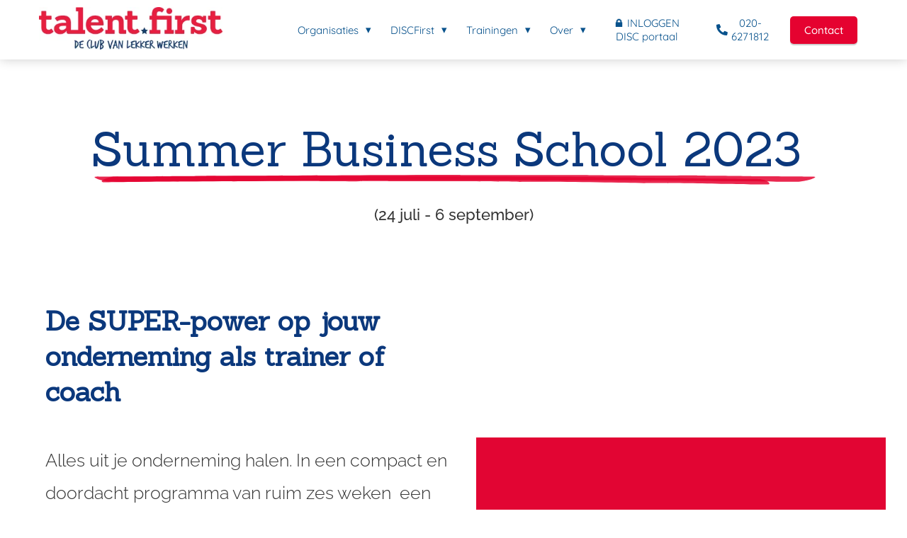

--- FILE ---
content_type: text/html
request_url: https://talentfirst.nl/businessschool/
body_size: 18820
content:
<!DOCTYPE html><html
lang="nl" prefix="og: https://ogp.me/ns#"><head><meta
http-equiv="Content-Type" content="text/html; charset=utf-8" /><meta
name="viewport" content="width=device-width, initial-scale=1"><meta
property="og:locale" content="nl_NL"><link
rel="preload" fetchpriority="high" as="image" href="https://media-01.imu.nl/storage/talentfirst.nl/26890/lekker-werken-1.jpg" imagesrcset="https://media-01.imu.nl/storage/225/26890/responsive/9275055/lekker-werken-1_292_68.jpg 292w, https://media-01.imu.nl/storage/225/26890/responsive/9275055/lekker-werken-1_244_56.jpg 244w, https://media-01.imu.nl/storage/225/26890/responsive/9275055/lekker-werken-1_204_47.jpg 204w, https://media-01.imu.nl/storage/225/26890/responsive/9275055/lekker-werken-1_171_40.jpg 171w, https://media-01.imu.nl/storage/talentfirst.nl/26890/lekker-werken-1.jpg 350w"><link
rel="preload" fetchpriority="high" as="image" href="https://media-01.imu.nl/storage/talentfirst.nl/1576/nrto-keurmerk-600x200.png" imagesrcset="https://media-01.imu.nl/storage/225/17443/responsive/8475364/wrap-it-up-4-679x480_568_402.png 568w, https://media-01.imu.nl/storage/225/17443/responsive/8475364/wrap-it-up-4-679x480_475_336.png 475w, https://media-01.imu.nl/storage/225/17443/responsive/8475364/wrap-it-up-4-679x480_397_281.png 397w, https://media-01.imu.nl/storage/talentfirst.nl/17443/wrap-it-up-4-679x480.png 679w"><link
rel="preconnect" href="https://cdnjs.cloudflare.com"><link
rel="preconnect" href="https://app.phoenixsite.nl"><link
rel="preconnect" href="https://media-01.imu.nl"><link
rel="icon" href="https://media-01.imu.nl/wp-content/uploads?url=talentfirst.nl/favicon.ico" type="image/x-icon" /><style>body,html{max-width:100%;display:none;font-family:"Roboto"}#wrapper{min-height:100%}.pricing-stars
p{font-family:FontAwesome}.editing-mode-message{display:none !important}</style><script>window.phx_track = window.phx_track || function() { (window.phx_track.q = window.phx_track.q || []).push(arguments) }</script><script>window.pages_url = "https://app.phoenixsite.nl/";</script><script async src="https://www.googletagmanager.com/gtag/js?id=GTM-5TCMVQS" data-type="statistical"></script><script async src="[data-uri]" data-type="statistical"></script><script async src="[data-uri]" data-type="marketing"></script><script type="text/javascript" data-type="functional" lazy-script="[data-uri]"></script>  <script async data-type="functional" lazy-script="https://www.googletagmanager.com/gtag/js?id=AW-809469251"></script> <script data-type="functional" lazy-script="[data-uri]"></script> <title>In zes weken je business de boost geven om het najaar te knallen!</title><meta
name="description" content="Als trainer of coach je business een SUPER boost geven met dit compacte, bijzondere zomerprogramma. Met business hackathons, workshops e-learnings en de vermaarde VrijMiBuBo's"/><meta
name="keywords" content=""/><meta
name="robots" content="index, follow"/><link
rel="dns-prefetch" href="//cdn.phoenixsite.nl" /><link><link
rel="dns-prefetch" href="//app.phoenixsite.nl" /><link><link
rel="canonical" href="https://talentfirst.nl/businessschool/"><meta
property="og:type" content="article"/><meta
property="og:title" content="In zes weken je business de boost geven om het najaar te knallen!"/><meta
name="twitter:card" content="summary" /><meta
property="twitter:title" content="In zes weken je business de boost geven om het najaar te knallen!"/><meta
property="og:description" content="Als trainer of coach je business een SUPER boost geven met dit compacte, bijzondere zomerprogramma. Met business hackathons, workshops e-learnings en de vermaarde VrijMiBuBo's"/><meta
property="twitter:description" content="Als trainer of coach je business een SUPER boost geven met dit compacte, bijzondere zomerprogramma. Met business hackathons, workshops e-learnings en de vermaarde VrijMiBuBo's"/><meta
property="og:url" content="https://talentfirst.nl/businessschool/"/><meta
property="twitter:image" content=""/><meta
property="og:image" content=""/> <script>var base_pages_api_url = "https://app.phoenixsite.nl/";</script> <script>let url_string = window.location.href;
  let url = new URL(url_string);
  let order_value = url.searchParams.get("order_value");
  let order_name = url.searchParams.get("product_name");
  let order_sku = url.searchParams.get("sku");
  let order_number = url.searchParams.get("nr");
  let order_quantity = url.searchParams.get("quantity");

  if(!!order_value && !!order_name && !!order_sku && !!order_number && !!order_quantity) {
    window.dataLayer = window.dataLayer || [];
    dataLayer.push({
      "event": "purchase",
      "transactionId": order_number,
      "transactionTotal": order_value,
      "transactionProducts": [{
        "sku": order_sku,
        "name": order_name,
        "price": order_value,
        "quantity":order_quantity
      }] });
  }</script> <script defer src="https://cdnjs.cloudflare.com/ajax/libs/jquery/3.6.0/jquery.min.js"></script> <script defer src="https://cdn.phoenixsite.nl/pageomatic/assets/js/client/parameter-vars.js?v=20251216193724"></script> <script defer src="https://cdn.phoenixsite.nl/pageomatic/assets/js/client/img-popup-box.js?v=20251216193724"></script> <script defer src="https://cdn.phoenixsite.nl/pageomatic/assets/js/client/video-popup-box.js?v=20251216193724"></script> <script defer src="https://cdn.phoenixsite.nl/pageomatic/assets/js/client/portfolio-popup-box.js?v=20251216193724"></script> <script defer src="https://cdn.phoenixsite.nl/pageomatic/assets/js/client/menu-scroll.js?v=20251216193724"></script> <script defer src="https://cdn.phoenixsite.nl/pageomatic/assets/js/client/anchor-scroll-script.js?x=2&v=20251216193724"></script> <script defer src="https://cdn.phoenixsite.nl/pageomatic/assets/js/client/box-slider-script.js?v=20251216193724"></script> <script defer src="https://cdn.phoenixsite.nl/pageomatic/assets/js/client/common-scripts-ps.js?v=20251216193724"></script> <script defer src="https://cdn.phoenixsite.nl/pageomatic/assets/js/client/two-step-optin-trigger.js?v=20251216193724"></script> <script defer type='text/javascript' src="https://cdn.phoenixsite.nl/pageomatic/assets/js/client/phx-admin-menu.js?v=20251216193724"></script> <script defer type='text/javascript' src="https://cdn.phoenixsite.nl/pageomatic/assets/js/client/fake-scroll.js"></script> <script  src="https://cdn.phoenixsite.nl/pageomatic/assets/js/client/uuid.js?v=20251216193724"></script> <script defer src="https://cdn.phoenixsite.nl/pageomatic/assets/js/client/animation-script.js?v=20251216193724"></script> <script async
            defer
            src="https://sc.imu.nl/js/phx-analytics.js?v=20251216193724"
            data-w-id="798"
            data-p-t="salespage"
    ></script> <style>body .flat-theme{font-family:Raleway,sans-serif!important}body .flat-theme .row-bg-gray{color:#505050}body .flat-theme.two-step-optin-wrapper .two-step-popup{border-radius:15px;text-align:center}.full-hero-row.flat-theme{text-align:center}.full-hero-row.flat-theme h1,.full-hero-row.flat-theme
h2{line-height:1.4;margin-bottom:30px;margin-top:0}.full-hero-row.flat-theme .hero-main-title,.full-hero-row.flat-theme
h1{font-size:48px;font-weight:500;margin-top:80px}@media (max-width:1500px){.full-hero-row.flat-theme .hero-main-title,.full-hero-row.flat-theme
h1{font-size:42px!important}}@media (max-width:900px){.full-hero-row.flat-theme .hero-main-title,.full-hero-row.flat-theme
h1{font-size:22px!important}}.full-hero-row.flat-theme
h2{font-size:28px;font-weight:500}@media (max-width:1361px){.full-hero-row.flat-theme
h2{font-size:22px!important}}.full-hero-row.flat-theme .hero-cta{margin-bottom:80px}.full-content-row.flat-theme .full-screen-content .big-content{margin-left:5%}.full-content-row.flat-theme .full-screen-content .big-content .content-unit-title{font-size:48px;font-weight:600;margin-bottom:50px}.full-content-row.flat-theme .full-screen-content .big-content .content-unit-txt{font-size:19px;font-weight:300;line-height:1.9;margin-bottom:40px;z-index:150}.full-content-row.flat-theme .full-screen-content .big-image{margin-left:30px;margin-right:30px;text-align:center}.full-content-row.flat-theme .full-screen-content .big-image
img{max-width:100%}.full-content-row.flat-theme .full-screen-content .mirror-box-1,.full-content-row.flat-theme .full-screen-content .mirror-box-2{-webkit-box-flex:1!important;-ms-flex:1!important;flex:1!important}@media (max-width:1023px){.flex-box-2{display:inline-block}}html{margin-top:0!important}#wrapper{padding-bottom:0!important}*{-webkit-box-sizing:border-box;box-sizing:border-box}:after,:before{-webkit-box-sizing:border-box;box-sizing:border-box}a{text-decoration:none}.full-screen-content .double-btns{display:-webkit-box;display:-ms-flexbox;display:flex}@media (max-width:1275px){.full-screen-content .double-btns{display:block}}@media (max-width:1279px){.full-screen-content .mirror-box-1{-webkit-box-flex:1.8!important;-ms-flex:1.8!important;flex:1.8!important}.full-screen-content .mirror-box-2{-webkit-box-flex:1.2!important;-ms-flex:1.2!important;flex:1.2!important}}@media (max-width:900px){.full-hero-row.flat-theme
h2{font-size:18px!important}h1{font-size:24px!important}h2{font-size:22px!important}.full-hero-row{padding-top:20px;padding-bottom:20px;display:block}.full-hero-row
h1{font-size:26px!important}.full-hero-row
h2{font-size:22px!important}.full-hero-row .hero-main-title{font-size:22px!important;margin-top:40px!important}.full-hero-row .hero-sub-title{font-size:17px!important}.hero-main-title,.hero-sub-title{padding-left:15px;padding-right:15px}.full-screen-content{height:auto!important}.full-screen-content .big-content{margin-left:0!important;padding-left:20px;padding-right:20px}.full-screen-content .big-image{margin-left:0!important;margin-right:0!important}}@media (max-width:1169px){.full-content-row{height:auto!important;padding-top:30px;padding-bottom:30px}.full-content-row .flex-box{display:block!important;width:100%!important;max-width:100%!important;margin:auto!important;padding-left:30px;padding-right:30px;padding-top:10px;padding-bottom:10px}}@media (max-width:900px){.full-hero-row{overflow-wrap:break-word;word-wrap:break-word}.full-hero-row .hero-cta{margin-bottom:20px!important}.odd-even-row{display:block;width:100%}.odd-even-row .row-nest-one,.odd-even-row .row-nest-three,.odd-even-row .row-nest-two{display:block;width:100%}}.header-client-styling .basic-header-styling .header-item-placement{display:-webkit-box;display:-ms-flexbox;display:flex;-webkit-box-align:center;-ms-flex-align:center;align-items:center;width:100%}.header-client-styling .desktop-logo{height:60px;display:-webkit-inline-box;display:-ms-inline-flexbox;display:inline-flex;-webkit-box-align:center;-ms-flex-align:center;align-items:center}.header-client-styling .desktop-logo
img{max-height:60px;-o-object-fit:contain;object-fit:contain;-o-object-position:left;object-position:left}.header-client-styling .menu-bar{display:-webkit-box;display:-ms-flexbox;display:flex;-webkit-box-pack:end;-ms-flex-pack:end;justify-content:flex-end;-webkit-box-align:center;-ms-flex-align:center;align-items:center;width:100%}.header-client-styling .menu-link-styling{color:unset}.header-client-styling .menu-item{-webkit-touch-callout:none;border-radius:3px;padding:15px;padding-top:20px;padding-bottom:20px;position:relative;font-size:15px;text-align:center;display:-webkit-inline-box;display:-ms-inline-flexbox;display:inline-flex;-webkit-box-pack:center;-ms-flex-pack:center;justify-content:center;-webkit-box-align:center;-ms-flex-align:center;align-items:center}.header-client-styling .menu-item
i{font-size:16px;margin-left:10px}.header-client-styling .menu-item i.fa-phone{-webkit-transform:scaleX(-1);transform:scaleX(-1)}.header-client-styling .sub-menu-container{padding:0;position:absolute;top:58px;background:#fff;min-width:250px;display:none;z-index:307;margin-left:10px;margin-right:10px;border-radius:3px;-webkit-filter:drop-shadow(0 5px 10px rgba(0,0,0,.1));filter:drop-shadow(0 5px 10px rgba(0,0,0,.1))}.header-client-styling .sub-menu-container:before{width:0;content:"";border-style:solid;-webkit-transform:rotate(180deg);transform:rotate(180deg);border-width:11px 11px 0;border-color:#fff transparent transparent;position:absolute;top:-10px;left:20px}.header-client-styling .menu-list{position:relative;float:left;display:inline-block;border-radius:3px}.header-client-styling .sub-menu-item{-webkit-touch-callout:none;padding:25px;padding-bottom:20px;padding-top:20px;display:block;text-align:left;color:#000;position:relative}.header-client-styling .sub-menu-triangle{padding-right:30px}.header-client-styling .sub-menu-triangle:before{width:0;height:0;content:"▾";position:absolute;top:20px;margin:auto;right:20px}.header-client-styling .preview-header-item{display:-webkit-box;display:-ms-flexbox;display:flex;-webkit-box-align:center;-ms-flex-align:center;align-items:center;z-index:4000;position:relative;background:#fff;-webkit-box-shadow:0 0 15px rgba(0,0,0,.2);box-shadow:0 0 15px rgba(0,0,0,.2)}.header-client-styling .phone-button
i{font-size:16px!important;position:relative;margin-right:5px}.header-client-styling .small-size-header{height:84px!important}.header-client-styling .small-size-header .desktop-logo{height:60px;display:-webkit-inline-box;display:-ms-inline-flexbox;display:inline-flex;-webkit-box-align:center;-ms-flex-align:center;align-items:center}.header-client-styling .small-size-header .desktop-logo
img{max-height:60px;-o-object-fit:contain;object-fit:contain;-o-object-position:left;object-position:left}.header-client-styling .cta-header-button{-webkit-box-shadow:rgba(0,0,0,.2) 0 2px 1px;box-shadow:rgba(0,0,0,.2) 0 2px 1px;padding:10px
20px;border-radius:5px;background:#ff9b00;font-weight:500;position:relative;text-decoration:none;display:inline-block}.header-client-styling .normal-width-header{max-width:1170px;margin:auto}.header-client-styling
.fixed{position:fixed;width:100%;z-index:305}.header-client-styling .background-effect{padding-top:13px;padding-bottom:13px;margin-top:7px;margin-bottom:7px}.header-client-styling .background-effect.sub-menu-triangle{padding-right:30px}.header-client-styling .background-effect.sub-menu-triangle:before{width:0;height:0;content:"▾";position:absolute;top:12px;margin:auto;right:20px}@media (min-width:1024px){.header-client-styling .mobile-header{display:none}.header-client-styling .basic-header-styling{display:block;position:relative;z-index:305}}@media (max-width:1024px){.header-client-styling .mobile-header{display:block;width:100%;height:64px;position:relative;z-index:305}.header-client-styling .basic-header-styling{display:none}}.header-client-styling .mobile-header-bar{display:-webkit-box;display:-ms-flexbox;display:flex;width:100%;-webkit-box-align:center;-ms-flex-align:center;align-items:center;padding:10px
24px;-webkit-box-shadow:0 0 10px rgba(0,0,0,.2);box-shadow:0 0 10px rgba(0,0,0,.2);position:fixed;z-index:20}.header-client-styling .mobile-header-menu-bar{display:-webkit-box;display:-ms-flexbox;display:flex;-webkit-box-pack:end;-ms-flex-pack:end;justify-content:flex-end;-webkit-box-align:center;-ms-flex-align:center;align-items:center;width:100%}.header-client-styling .mobile-menu-item-container{display:none}.header-client-styling .mobile-menu-item-container .mobile-bottom-flex{display:-webkit-box;display:-ms-flexbox;display:flex;-webkit-box-align:center;-ms-flex-align:center;align-items:center;-webkit-box-pack:justify;-ms-flex-pack:justify;justify-content:space-between;border-top:1px solid rgba(0,0,0,.1)}.header-client-styling .mobile-menu-item-container .phone-button{display:inline-block;padding:15px;padding-left:25px;text-align:left}.header-client-styling .mobile-menu-item-container .mobile-cta-button{margin-left:10px;display:inline-block}@media (max-width:970px){.header-client-styling .mobile-menu-item-container .phone-button{font-size:12px}.header-client-styling .mobile-menu-item-container .mobile-cta-button .cta-header-button{font-size:12px}}.header-client-styling .burger-menu-icon{-webkit-touch-callout:none;padding:5px;width:44px;border-radius:3px}.header-client-styling .burger-menu-icon
i{font-size:30px!important;position:relative;left:4px}.header-client-styling .mobile-logo
img{height:40px;-o-object-fit:contain;object-fit:contain;-o-object-position:left;object-position:left}@media (max-width:500px){.header-client-styling .mobile-logo
img{max-width:250px;height:auto;max-height:40px}}.header-client-styling .top-mobile-template{top:0}.header-client-styling .top-mobile-template .mobile-menu-item-container{-webkit-box-shadow:0 0 10px rgba(0,0,0,.2);box-shadow:0 0 10px rgba(0,0,0,.2);max-width:100%;margin:auto;border-radius:0;border-top:2px solid rgba(0,0,0,.2);position:fixed;width:100%;z-index:-1;top:57px;overflow-y:scroll}@media (max-height:600px){.header-client-styling .top-mobile-template .mobile-menu-item-container{bottom:0}}.header-client-styling .top-mobile-template .mobile-menu-item-container .mobile-menu-nav-item{-webkit-touch-callout:none;font-size:15px;padding:18px;padding-left:30px;border-top:1px solid rgba(0,0,0,.1);font-weight:300}.header-client-styling .top-mobile-template .mobile-menu-item-container .mobile-menu-nav-item .mobile-submenu-nav-item{font-size:13px;padding:10px
10px 10px 40px;margin-top:10px}.header-client-styling .mobile-sub-menu-wrapper{display:none}.header-client-styling .mobile-menu-nav-item.has-sub-menu{padding:0!important}.header-client-styling .mobile-menu-nav-item.has-sub-menu .mobile-sub-menu-wrapper:last-child{padding-bottom:20px}.header-client-styling .mobile-menu-nav-item.has-sub-menu .top-level-name{padding:18px
18px 18px 30px}.header-client-styling .mobile-menu-nav-item.has-sub-menu .top-level-name:after{content:"▾";font-weight:600;font-weight:900;margin-left:10px}#wrapper .preview-header-item{margin:0;height:auto;font-family:quicksand;z-index:4}body,html{width:100%;font-size:16px;color:#222;margin:0;padding:0;background:#fff;display:block!important;position:relative}body h1,html
h1{margin-top:0!important}body h1.hero-main-title,html h1.hero-main-title{margin-top:80px!important}body h1,body h2,html h1,html
h2{margin:0;padding:0}.mirror-box-2
img{max-width:100%}.mirror-box-on .mirror-box-1{-webkit-box-ordinal-group:2;-ms-flex-order:1;order:1}.mirror-box-on .mirror-box-2{-webkit-box-ordinal-group:3;-ms-flex-order:2;order:2}.flex-parent-center{display:-webkit-box;display:-ms-flexbox;display:flex;-webkit-box-align:center;-ms-flex-align:center;align-items:center;-webkit-box-pack:center;-ms-flex-pack:center;justify-content:center}@media (max-width:1023px){.flex-parent-center{display:block;-webkit-box-align:initial;-ms-flex-align:initial;align-items:initial;-webkit-box-pack:initial;-ms-flex-pack:initial;justify-content:initial;text-align:center}}@media (max-width:900px){.flex-parent-center{display:inherit;-webkit-box-align:initial;-ms-flex-align:initial;align-items:initial;-webkit-box-pack:initial;-ms-flex-pack:initial;justify-content:initial}}.flex-box{-webkit-box-flex:1;-ms-flex:1;flex:1}@media (max-width:1023px){.flex-box{-webkit-box-flex:0;-ms-flex:none;flex:none;width:48%;max-width:48%;display:inline-block;margin-top:0;margin-bottom:0}}@media (max-width:900px){.flex-box{-webkit-box-flex:0;-ms-flex:none;flex:none;width:auto;max-width:100%;padding:5px;display:block}}.flex-box-2{-webkit-box-flex:2;-ms-flex:2;flex:2}a{color:#337ab7}.general-btn
br{display:none}img{border:0}p{padding:0;margin:0}.align-center{text-align:center}iframe{max-width:100%!important}.full-hero-row{width:100%;clear:both;position:relative}@media (max-width:400px){.full-hero-row{word-break:break-word}}@media (max-width:767px){.full-hero-row{left:0!important;right:0!important}.full-hero-row .flex-parent-center{display:inline-block}}.full-content-row{width:100%;clear:both;position:relative}@media (max-width:1590px){.full-content-row{height:auto;min-height:100vh;padding-top:30px;padding-bottom:30px}.full-content-row .big-image{-webkit-box-flex:1!important;-ms-flex:1!important;flex:1!important}}.full-content-row .full-screen-content{min-height:100vh;max-width:1920px;margin:auto}.full-content-row .full-screen-content
img{height:auto!important}.full-content-row .full-screen-content .big-content .content-unit-txt{position:relative}.full-row-center{max-width:1170px;margin:auto;position:relative;z-index:3}.row-bg-gray{background-color:#f5f5f5}.align-center{text-align:center!important}.two-step-optin-wrapper{display:none;position:fixed;top:0;right:0;left:0;bottom:0;background:rgba(51,51,51,.7);z-index:9999}.two-step-optin-wrapper .two-step-popup{position:absolute;max-width:550px;padding:0;background:#fff;-webkit-box-shadow:0 4px 18px 5px rgba(51,51,51,.9);box-shadow:0 4px 18px 5px rgba(51,51,51,.9);top:12%;left:0;right:0;margin:auto;width:100%}@media (max-width:940px){.two-step-optin-wrapper .two-step-popup{top:15px;max-width:95%}}.odd-even-row{position:relative}mark{background:0 0;color:inherit}.svg-underline{position:relative;display:inline-block}.svg-underline
svg{position:absolute;bottom:-2px;width:100%;left:0;right:0;height:10px}.svg-underline.title-svg-underline
svg{bottom:-3px;height:14px}.svg-underline
path{stroke:none!important}.font-size-small:not(.general-btn):not(.ghost-btn) .size-small{font-size:.8em!important}.font-size-large:not(.general-btn):not(.ghost-btn) .size-large{font-size:1.3em!important}.font-size-extra-large:not(.general-btn):not(.ghost-btn) .size-extra-large{font-size:1.6em!important}.fa{-moz-osx-font-smoothing:grayscale;-webkit-font-smoothing:antialiased;display:inline-block;font-style:normal;font-variant:normal;text-rendering:auto;line-height:1}.fa-bars:before{content:"\f0c9"}.fa-caret-down:before{content:"\f0d7"}.fa-caret-up:before{content:"\f0d8"}.fa-newspaper:before{content:"\f1ea"}.fa-palette:before{content:"\f53f"}.fa-pen:before{content:"\f304"}.fa-phone:before{content:"\f095"}.fa-sliders-h:before{content:"\f1de"}.fa-th-large:before{content:"\f009"}.fa{font-family:"Font Awesome 5 Free"}.fa{font-weight:900}.primary-c-txt{color:#0b387c}.action-color-stroke
path{stroke:#e50230}.action-color-stroke.svg-underline
path{fill:#e50230;opacity:.85}mark{color:inherit!important;background:0 0!important}.content-color-primary{color:#0b387c!important}</style><link
rel="preload" href="https://cdn.phoenixsite.nl/pageomatic/assets/css/releases/flat-theme-general.css?v=20251216193724" as="style" onload="this.onload=null;this.rel='stylesheet'"><link
rel="preload" href="https://cdn.phoenixsite.nl/pageomatic/assets/css/pages-phoenix-footers.css?v=20251216193724" as="style" onload="this.onload=null;this.rel='stylesheet'"><link
rel="preload" href="https://cdn.phoenixsite.nl/pageomatic/assets/css/master-style.css?v=20251216193724" as="style" onload="this.onload=null;this.rel='stylesheet'"><link
rel="preload" href="https://cdn.phoenixsite.nl/pageomatic/assets/css/releases/phx-admin-menu.css?v=20251216193724" as="style" onload="this.onload=null;this.rel='stylesheet'"><link
rel="preload" href="https://app.phoenixsite.nl/api/v1.0/assets/custom.css?domain=talentfirst.nl&website_design_id=1134&v=20251216193724-1658400010" as="style" onload="this.onload=null;this.rel='stylesheet'"><link
rel="preload" href="https://cdnjs.cloudflare.com/ajax/libs/font-awesome/5.15.4/css/all.min.css" as="style" onload="this.onload=null;this.rel='stylesheet'"><link
rel="preload" href="https://cdn.phoenixsite.nl/pageomatic/assets/css/font-styles/poppins.css" as="style" onload="this.onload=null;this.rel='stylesheet'"><link
rel="preload" href="https://cdn.phoenixsite.nl/pageomatic/assets/css/font-styles/didact-gothic.css" as="style" onload="this.onload=null;this.rel='stylesheet'"><link
rel="preload" href="https://cdn.phoenixsite.nl/pageomatic/assets/css/font-styles/quicksand.css" as="style" onload="this.onload=null;this.rel='stylesheet'"><link
rel="preload" href="https://cdn.phoenixsite.nl/pageomatic/assets/css/font-styles/raleway.css" as="style" onload="this.onload=null;this.rel='stylesheet'"><link
rel="preload" href="https://cdn.phoenixsite.nl/pageomatic/assets/css/font-styles/montserrat.css" as="style" onload="this.onload=null;this.rel='stylesheet'"><link
rel="preload" href="https://cdn.phoenixsite.nl/pageomatic/assets/css/font-styles/open-sans.css" as="style" onload="this.onload=null;this.rel='stylesheet'"><link
rel="preload" href="https://cdn.phoenixsite.nl/pageomatic/assets/css/font-styles/roboto.css" as="style" onload="this.onload=null;this.rel='stylesheet'"><link
rel="preload" href="https://fonts.googleapis.com/css?family=Ubuntu:400,500,700&display=swap" as="style" onload="this.onload=null;this.rel='stylesheet'"><noscript><link
rel="stylesheet" href="https://cdn.phoenixsite.nl/pageomatic/assets/css/releases/flat-theme-general.css?v=20251216193724"><link
rel="stylesheet" href="https://cdn.phoenixsite.nl/pageomatic/assets/css/pages-phoenix-footers.css?v=20251216193724"><link
rel="stylesheet" href="https://cdn.phoenixsite.nl/pageomatic/assets/css/master-style.css?v=20251216193724"><link
rel="stylesheet" href="https://cdn.phoenixsite.nl/pageomatic/assets/css/releases/phx-admin-menu.css?v=20251216193724"><link
rel="stylesheet" href="https://app.phoenixsite.nl/api/v1.0/assets/custom.css?domain=talentfirst.nl&website_design_id=1134&v=20251216193724-1658400010"><link
rel="stylesheet" href="https://cdnjs.cloudflare.com/ajax/libs/font-awesome/5.15.4/css/all.min.css"><link
rel="stylesheet" href="https://cdn.phoenixsite.nl/pageomatic/assets/css/font-styles/poppins.css"><link
rel="stylesheet" href="https://cdn.phoenixsite.nl/pageomatic/assets/css/font-styles/didact-gothic.css"><link
rel="stylesheet" href="https://cdn.phoenixsite.nl/pageomatic/assets/css/font-styles/quicksand.css"><link
rel="stylesheet" href="https://cdn.phoenixsite.nl/pageomatic/assets/css/font-styles/raleway.css"><link
rel="stylesheet" href="https://cdn.phoenixsite.nl/pageomatic/assets/css/font-styles/montserrat.css"><link
rel="stylesheet" href="https://cdn.phoenixsite.nl/pageomatic/assets/css/font-styles/open-sans.css"><link
rel="stylesheet" href="https://cdn.phoenixsite.nl/pageomatic/assets/css/font-styles/roboto.css"><link
rel="stylesheet" href="https://fonts.googleapis.com/css?family=Ubuntu:400,500,700&display=swap"></noscript><script>window.phxsite = {"app_domain":"https:\/\/app.phoenixsite.nl","pages_version":2.1};</script> </head><body> <script data-type="marketing">!function(f,b,e,v,n,t,s)
{if(f.fbq)return;n=f.fbq=function(){n.callMethod?
n.callMethod.apply(n,arguments):n.queue.push(arguments)};
if(!f._fbq)f._fbq=n;n.push=n;n.loaded=!0;n.version='2.0';
n.queue=[];t=b.createElement(e);t.async=!0;
t.src=v;s=b.getElementsByTagName(e)[0];
s.parentNode.insertBefore(t,s)}(window, document,'script',
'https://connect.facebook.net/en_US/fbevents.js');
fbq('init', '2337520973206673');</script> <noscript><img
height="1" width="1" style="display:none"
src="https://www.facebook.com/tr?id=2337520973206673&ev=PageView&noscript=1"
/></noscript><div
id="wrapper"> <script type="application/ld+json">{
                    "@context": "https://schema.org",
                    "@type": "Organization",

                    "@id": " https://talentfirst.nl ",
                    "name" : " TalentFirst Nederland B.V. ",
                    "url": " https://talentfirst.nl ",
                    "email": " info@talentfirst.nl ",
                    "telephone": " 0206271812 ",
                    "address": {
                        "@type": "PostalAddress",
                        "streetAddress": " Meeuwenlaan 126B ",
                        "addressLocality": " Amsterdam ",
                        "postalCode": " 1021 JN ",
                        "addressCountry": "NL"
                    },
                    "logo": "https://media-01.imu.nl/storage/talentfirst.nl/26890/lekker-werken-1.jpg", "sameAs" :
                    [
                        "https://www.facebook.com/talentfirst.nederland/", "https://twitter.com/talentfirst", "https://www.youtube.com/channel/UCvm57xKVWsmQe2ZIusTh7vA", "https://www.linkedin.com/company/talentfirst-nederland-bv/", "31206271812"
                    ]
                }</script><div
id="fb-root"></div><script>window.pages_url = "https://app.phoenixsite.nl/";</script><script>function getFBCookie(cname) {
                        let name = cname + "=";
                    let decodedCookie = decodeURIComponent(document.cookie);
                    let ca = decodedCookie.split(";");
                    for(let i = 0; i <ca.length; i++) {
                            let c = ca[i];
                        while (c.charAt(0) == " ") {
                            c = c.substring(1);
                        }
                        if (c.indexOf(name) == 0) {
                            return c.substring(name.length, c.length);
                        }
                    }
                    return "";
                }const fbp = getFBCookie('_fbp'); const fbc = getFBCookie('_fbc');window.page_view_uuid = generateUUID();fbq('track', 'PageView', {fbp: fbp, fbc: fbc,} );window.push_page_view = true;</script><div><div
class="header-client-styling"><div
class="basic-header-styling small-size-header"><div
class="desktop-header fixed"><div
style="background-color: #FFFFFF; color: #08528c" class="preview-header-item small-size-header"><div
class="header-item-placement normal-width-header">
<a
href="https://talentfirst.nl/" class="logo-link"><div
class="desktop-logo">
<img
src="https://media-01.imu.nl/storage/talentfirst.nl/26890/lekker-werken-1.jpg" alt="lekker werken 1" title="TalentFirst helpt al 20 jaar mensen en organisaties het beste uit zichzelf te halen" srcset="https://media-01.imu.nl/storage/225/26890/responsive/9275055/lekker-werken-1_292_68.jpg 292w, https://media-01.imu.nl/storage/225/26890/responsive/9275055/lekker-werken-1_244_56.jpg 244w, https://media-01.imu.nl/storage/225/26890/responsive/9275055/lekker-werken-1_204_47.jpg 204w, https://media-01.imu.nl/storage/225/26890/responsive/9275055/lekker-werken-1_171_40.jpg 171w, https://media-01.imu.nl/storage/talentfirst.nl/26890/lekker-werken-1.jpg 350w" width="350" height="81"></div>
</a><div
class="menu-bar"><div
class="menu-list menu-margin" style="color: #08528c"><div
class="menu-link-styling"><div
class="menu-item menu-item-background    sub-menu-triangle background-effect">
Organisaties</div></div><div
class="sub-menu-container">
<a
href="https://talentfirst.nl/groeiprogrammas/" ><div
class="sub-menu-item menu-item-background"><div>
Het goed hebben met elkaar</div></div>
</a>
<a
href="https://talentfirst.nl/groei-door-preorganiseren/" ><div
class="sub-menu-item menu-item-background"><div>
Preorganiseren</div></div>
</a>
<a
href="https://talentfirst.nl/groei-door-ontwikkelprogramma/" ><div
class="sub-menu-item menu-item-background"><div>
Ontwikkelprogramma</div></div>
</a>
<a
href="https://talentfirst.nl/groei-door-leiderschapsprogramma/" ><div
class="sub-menu-item menu-item-background"><div>
Leiderschapsprogramma</div></div>
</a>
<a
href="https://talentfirst.nl/huub-van-zwieten/" ><div
class="sub-menu-item menu-item-background"><div>
Lezing/ seminar</div></div>
</a></div></div><div
class="menu-list menu-margin" style="color: #08528c"><div
class="menu-link-styling"><div
class="menu-item menu-item-background    sub-menu-triangle background-effect">
DISCFirst</div></div><div
class="sub-menu-container">
<a
href="https://talentfirst.nl/disc-professional/" ><div
class="sub-menu-item menu-item-background"><div>
Certificeren (zonder kosten)</div></div>
</a>
<a
href="https://talentfirst.nl/disc-drijfveren/" ><div
class="sub-menu-item menu-item-background"><div>
Wat zijn DISC- en Drijfveren?</div></div>
</a>
<a
href="https://talentfirst.nl/disc-drijfveren-coaching" ><div
class="sub-menu-item menu-item-background"><div>
Persoonlijke analyse</div></div>
</a>
<a
href="https://talentfirst.nl/disc-drijfveren-trainingen" ><div
class="sub-menu-item menu-item-background"><div>
Trainingen, workshops en webinars</div></div>
</a>
<a
href="https://talentfirst.nl/businessclub" ><div
class="sub-menu-item menu-item-background"><div>
Business Club</div></div>
</a>
<a
href="https://www.lekkerwerkenwinkel.nl/" target=&quot;_blank&quot;><div
class="sub-menu-item menu-item-background"><div>
Webshop</div></div>
</a></div></div><div
class="menu-list menu-margin" style="color: #08528c"><div
class="menu-link-styling"><div
class="menu-item menu-item-background    sub-menu-triangle background-effect">
Trainingen</div></div><div
class="sub-menu-container">
<a
href="https://talentfirst.nl/disc-drijfveren-trainingen/" ><div
class="sub-menu-item menu-item-background"><div>
DISC en Drijfveren</div></div>
</a>
<a
href="https://talentfirst.nl/talentontwikkeling/" ><div
class="sub-menu-item menu-item-background"><div>
Loopbaanontwikkeling</div></div>
</a>
<a
href="https://talentfirst.nl/vitaliteit/" ><div
class="sub-menu-item menu-item-background"><div>
Vitaliteit</div></div>
</a>
<a
href="https://talentfirst.nl/domeinproductiviteit/" ><div
class="sub-menu-item menu-item-background"><div>
Productiviteit</div></div>
</a>
<a
href="https://talentfirst.nl/trainingen/" ><div
class="sub-menu-item menu-item-background"><div>
Bekijk alle trainingen</div></div>
</a></div></div><div
class="menu-list menu-margin" style="color: #08528c"><div
class="menu-link-styling"><div
class="menu-item menu-item-background    sub-menu-triangle background-effect">
Over</div></div><div
class="sub-menu-container">
<a
href="https://talentfirst.nl/visie/" ><div
class="sub-menu-item menu-item-background"><div>
Visie</div></div>
</a>
<a
href="https://talentfirst.nl/team/" ><div
class="sub-menu-item menu-item-background"><div>
Ons Team</div></div>
</a>
<a
href="https://talentfirst.nl/word-partner/" ><div
class="sub-menu-item menu-item-background"><div>
Word Partner</div></div>
</a>
<a
href="https://talentfirst.nl/fluitend-naar-je-werk/" ><div
class="sub-menu-item menu-item-background"><div>
Podcast</div></div>
</a>
<a
href="https://talentfirst.nl/contact/" target=&quot;_blank&quot;><div
class="sub-menu-item menu-item-background"><div>
Contact</div></div>
</a></div></div><div
class="menu-list menu-margin" style="color: #08528c">
<a
href="https://analyses.talentfirst.nl/Account/AccountLogin.aspx" class="menu-link-styling" target=&quot;_blank&quot;><div
class="menu-item menu-item-background    background-effect">
🔒 INLOGGEN DISC portaal</div>
</a></div><div
class="menu-list">
<a
href="tel:020-6271812"><div
class="menu-item phone-button" style="color: #08528c">
<i
class="fa fa-phone" style="color: #08528c"></i>
020-6271812</div>
</a></div><div
class="menu-list">
<a
href="https://talentfirst.nl/contact/" ><div
class="menu-item" style="color: #08528c;"><div
class="cta-header-button " style="color: #ffffff; background-color: #e50230">
Contact</div></div>
</a></div></div></div></div></div></div><div
class="mobile-header top-mobile-template"><div
style="background-color: #ffffff; color: #000000" class="mobile-header-bar">
<a
href="https://talentfirst.nl/"><div
class="mobile-logo">
<img
src="https://media-01.imu.nl/storage/talentfirst.nl/26890/lekker-werken-1.jpg" alt="lekker werken 1" title="TalentFirst helpt al 20 jaar mensen en organisaties het beste uit zichzelf te halen" srcset="https://media-01.imu.nl/storage/225/26890/responsive/9275055/lekker-werken-1_292_68.jpg 292w, https://media-01.imu.nl/storage/225/26890/responsive/9275055/lekker-werken-1_244_56.jpg 244w, https://media-01.imu.nl/storage/225/26890/responsive/9275055/lekker-werken-1_204_47.jpg 204w, https://media-01.imu.nl/storage/225/26890/responsive/9275055/lekker-werken-1_171_40.jpg 171w, https://media-01.imu.nl/storage/talentfirst.nl/26890/lekker-werken-1.jpg 350w" width="350" height="81"></div>
</a><div
class="mobile-header-menu-bar"><div
class="burger-menu-icon">
<i
class="fa fa-bars"></i></div></div></div><div
class="mobile-menu-item-container" style="background-color: #ffffff"><div
class="mobile-menu-nav-item has-sub-menu" style="color: #000000"><div
class="top-level-name ">
Organisaties</div><div
class="mobile-sub-menu-wrapper">
<a
href="https://talentfirst.nl/groeiprogrammas/"><div
class="mobile-submenu-nav-item" style="color: #000000"><div>
Het goed hebben met elkaar</div></div>
</a></div><div
class="mobile-sub-menu-wrapper">
<a
href="https://talentfirst.nl/groei-door-preorganiseren/"><div
class="mobile-submenu-nav-item" style="color: #000000"><div>
Preorganiseren</div></div>
</a></div><div
class="mobile-sub-menu-wrapper">
<a
href="https://talentfirst.nl/groei-door-ontwikkelprogramma/"><div
class="mobile-submenu-nav-item" style="color: #000000"><div>
Ontwikkelprogramma</div></div>
</a></div><div
class="mobile-sub-menu-wrapper">
<a
href="https://talentfirst.nl/groei-door-leiderschapsprogramma/"><div
class="mobile-submenu-nav-item" style="color: #000000"><div>
Leiderschapsprogramma</div></div>
</a></div><div
class="mobile-sub-menu-wrapper">
<a
href="https://talentfirst.nl/huub-van-zwieten/"><div
class="mobile-submenu-nav-item" style="color: #000000"><div>
Lezing/ seminar</div></div>
</a></div></div><div
class="mobile-menu-nav-item has-sub-menu" style="color: #000000"><div
class="top-level-name ">
DISCFirst</div><div
class="mobile-sub-menu-wrapper">
<a
href="https://talentfirst.nl/disc-professional/"><div
class="mobile-submenu-nav-item" style="color: #000000"><div>
Certificeren (zonder kosten)</div></div>
</a></div><div
class="mobile-sub-menu-wrapper">
<a
href="https://talentfirst.nl/disc-drijfveren/"><div
class="mobile-submenu-nav-item" style="color: #000000"><div>
Wat zijn DISC- en Drijfveren?</div></div>
</a></div><div
class="mobile-sub-menu-wrapper">
<a
href="https://talentfirst.nl/disc-drijfveren-coaching"><div
class="mobile-submenu-nav-item" style="color: #000000"><div>
Persoonlijke analyse</div></div>
</a></div><div
class="mobile-sub-menu-wrapper">
<a
href="https://talentfirst.nl/disc-drijfveren-trainingen"><div
class="mobile-submenu-nav-item" style="color: #000000"><div>
Trainingen, workshops en webinars</div></div>
</a></div><div
class="mobile-sub-menu-wrapper">
<a
href="https://talentfirst.nl/businessclub"><div
class="mobile-submenu-nav-item" style="color: #000000"><div>
Business Club</div></div>
</a></div><div
class="mobile-sub-menu-wrapper">
<a
href="https://www.lekkerwerkenwinkel.nl/"><div
class="mobile-submenu-nav-item" style="color: #000000"><div>
Webshop</div></div>
</a></div></div><div
class="mobile-menu-nav-item has-sub-menu" style="color: #000000"><div
class="top-level-name ">
Trainingen</div><div
class="mobile-sub-menu-wrapper">
<a
href="https://talentfirst.nl/disc-drijfveren-trainingen/"><div
class="mobile-submenu-nav-item" style="color: #000000"><div>
DISC en Drijfveren</div></div>
</a></div><div
class="mobile-sub-menu-wrapper">
<a
href="https://talentfirst.nl/talentontwikkeling/"><div
class="mobile-submenu-nav-item" style="color: #000000"><div>
Loopbaanontwikkeling</div></div>
</a></div><div
class="mobile-sub-menu-wrapper">
<a
href="https://talentfirst.nl/vitaliteit/"><div
class="mobile-submenu-nav-item" style="color: #000000"><div>
Vitaliteit</div></div>
</a></div><div
class="mobile-sub-menu-wrapper">
<a
href="https://talentfirst.nl/domeinproductiviteit/"><div
class="mobile-submenu-nav-item" style="color: #000000"><div>
Productiviteit</div></div>
</a></div><div
class="mobile-sub-menu-wrapper">
<a
href="https://talentfirst.nl/trainingen/"><div
class="mobile-submenu-nav-item" style="color: #000000"><div>
Bekijk alle trainingen</div></div>
</a></div></div><div
class="mobile-menu-nav-item has-sub-menu" style="color: #000000"><div
class="top-level-name ">
Over</div><div
class="mobile-sub-menu-wrapper">
<a
href="https://talentfirst.nl/visie/"><div
class="mobile-submenu-nav-item" style="color: #000000"><div>
Visie</div></div>
</a></div><div
class="mobile-sub-menu-wrapper">
<a
href="https://talentfirst.nl/team/"><div
class="mobile-submenu-nav-item" style="color: #000000"><div>
Ons Team</div></div>
</a></div><div
class="mobile-sub-menu-wrapper">
<a
href="https://talentfirst.nl/word-partner/"><div
class="mobile-submenu-nav-item" style="color: #000000"><div>
Word Partner</div></div>
</a></div><div
class="mobile-sub-menu-wrapper">
<a
href="https://talentfirst.nl/fluitend-naar-je-werk/"><div
class="mobile-submenu-nav-item" style="color: #000000"><div>
Podcast</div></div>
</a></div><div
class="mobile-sub-menu-wrapper">
<a
href="https://talentfirst.nl/contact/"><div
class="mobile-submenu-nav-item" style="color: #000000"><div>
Contact</div></div>
</a></div></div>
<a
href="https://analyses.talentfirst.nl/Account/AccountLogin.aspx"><div
class="mobile-menu-nav-item " style="color: #000000">
🔒 INLOGGEN DISC portaal</div>
</a><div
class="mobile-bottom-flex">
<a
href="tel:020-6271812"><div
class="menu-item phone-button" style="color: #08528c">
<i
class="fa fa-phone" style="color: #08528c"></i>
020-6271812</div>
</a>
<a
class="mobile-cta-button" href="https://talentfirst.nl/contact/" ><div
class="menu-item" style="color: #08528c;"><div
class="cta-header-button " style="color: #ffffff; background-color: #e50230">
Contact</div></div>
</a></div></div></div></div></div><div
class="two-step-optin-wrapper flat-theme"><div
class="two-step-popup  two-step-close"></div></div><div
id="loadbalancer_valid_cache" style="display:none"></div><div
class="odd-even-row  all-devices  flat-theme"><div
class="row-nest-one" data-rowuuid="b26dd858-b297-46f9-9469-23fc982a91b6" id="2" data-element="full-hero-simple"><div
class="row-nest-two" id="content_row_77415987"><div
class="row-nest-three row-bg-gray  hero-wrap-row   " style="color: #333333; background-color: #FFFFFF; background-image: ; "><div
class="full-hero-row color-bg-hero  animation-parent animation-parent-slide-fade-up simple-hero flat-theme" data-animation="slide-fade-up" ><div
class="full-row-center flex-parent-center"><div
class="flex-box extra-hero-spacing animation-child"><h1 class=" align-center content-color-primary font-size-extra-large hero-main-title"  style="font-family:Sanchez"><div
class="size-extra-large"><p><mark
class="svg-underline title-svg-underline action-color-stroke">Summer Business School 2023&nbsp;<svg
viewbox="0 0 255 24" preserveaspectratio="none" xmlns="http://www.w3.org/2000/svg"><path
d="M50.16 15.713C44.303 14.32 6.605 18.199 4.475 18c-2.236-.398.426-10.94 2.45-12.63 1.17-.994 1.17-.298 11.607-.994 0 0 15.76-1.094 35.142-2.287 0 0 31.202-1.592 74.118-1.99 3.408 0 .745.597 4.686.398 8.519-.397 26.835.398 33.331 0 5.112-.298 6.283-.298 11.182.2 3.408.397 31.734 1.292 34.823.695.745-.099 1.278-.099 1.278.2.212 0 18.742 1.392 18.848 1.59.107.2.639.398 1.278.299.959-.2 21.086.497 21.299 1.193.745 1.99-2.769 9.846-5.218 11.636-2.556 1.89-14.909-1.393-25.771-.895-50.903-2.984-50.477-2.188-58.997-1.79-1.171-.697-5.75.795-8.519-.398-1.171-.498-9.371-.697-11.288-.299-.426.1-3.301.1-7.561 0-2.13 0-4.579-.1-7.241-.1-3.514-.099-30.137-.297-33.438.796-8.946-1.094-37.805 1.393-46.324 2.089z"></path><path
d="M194.497 20.066c5.557-1.267 41.196 3.41 43.214 3.257 2.12-.35-.295-10.947-2.193-12.68-1.099-1.02-1.106-.324-10.976-1.241 0 0-14.905-1.429-33.236-3.033 0 0-29.514-2.253-70.126-3.562-3.226-.072-.712.58-4.439.298-8.059-.578-25.401-.172-31.545-.707-4.835-.407-5.944-.432-10.585-.039-3.229.326-30.046.62-32.963-.043-.705-.115-1.209-.126-1.211.172-.202-.004-17.752.994-17.855 1.191-.103.197-.609.384-1.212.271-.905-.219-19.96.05-20.169.741-.725 1.973 2.523 9.903 4.823 11.745 2.4 1.944 14.124-1.075 24.4-.348 48.203-1.902 47.792-1.116 55.851-.537 1.116-.672 5.435.917 8.067-.217 1.114-.473 8.876-.498 10.686-.06.402.11 3.123.17 7.156.161 2.015.046 4.334-.002 6.854.055 3.327-.025 28.525.341 31.638 1.505 8.477-.904 35.765 2.194 43.821 3.071z"></path></svg></mark></p></div></h1><h2 class=" align-center font-size-standard hero-sub-title"  id="(24_juli_-_6_september)">(24 juli - 6 september)</h2><div
class="hero-cta"></div></div></div></div></div></div></div></div><div
class="odd-even-row  all-devices  flat-theme"><div
class="row-nest-one" data-rowuuid="a9cdb612-ed1b-4321-b23a-363ee0acf10a" id="3" data-element="full-screen-content-big-image"><div
class="row-nest-two" id="content_row_77419151"><div
class="row-nest-three row-bg-gray     " style="color: #333333; background-color: #FFFFFF; background-image: ; "><div
class="full-content-row flat-theme" ><div
class="full-screen-content flex-parent-center mirror-row-parent mirror-box-on" ><div
class="mirror-box-1 flex-box big-content"><h2 class=" align-start font-size-small content-unit-title primary-c-txt"  style="color:#0b387c;font-family:Sanchez"><div
class="size-small">De SUPER-power op jouw onderneming als trainer of coach</div></h2><div
class="align-start font-size-large content-unit-txt" style="color:#333333"><div
class="size-large"><p>Alles uit je onderneming halen. In een compact en doordacht programma van ruim zes weken &nbsp;een ondernemersboost &nbsp;om in het najaar met volle kracht vooruit te gaan! Met focus, persoonlijke keuzes en slimme nieuwe kennis en vaardigheden.</p><p>Live business hackathons, wekelijkse webinars, e-learnings, business buddies en  verrassingen. Resultaat: jouw ideale, persoonlijke business blueprint waar je direct mee aan de slag kunt.</p><p><br></p><p><strong>Nog succesvoller ondernemen?&nbsp;</strong></p><p><br></p></div></div><div
class="hero-cta double-btns"></div></div><div
class="mirror-box-2 flex-box flex-box-2 big-image">
<img
class=" free-image maximgsize-840x480" srcset="https://media-01.imu.nl/storage/225/17443/responsive/8475364/wrap-it-up-4-679x480_568_402.png 568w, https://media-01.imu.nl/storage/225/17443/responsive/8475364/wrap-it-up-4-679x480_475_336.png 475w, https://media-01.imu.nl/storage/225/17443/responsive/8475364/wrap-it-up-4-679x480_397_281.png 397w, https://media-01.imu.nl/storage/talentfirst.nl/17443/wrap-it-up-4-679x480.png 679w" width="679" height="480"  loading="lazy" src="https://media-01.imu.nl/storage/talentfirst.nl/17443/wrap-it-up-4-679x480.png"   ></div></div></div><div
class="row-divider-wrapper"><div
class="row-divider bottom-flipped   divider15 divider-size-2 divider-horizontal-swap divider-vertical-swap divider-full-swap" style="background-color: #0B387C;"></div></div></div></div></div></div><div
class="odd-even-row  all-devices  flat-theme"><div
class="row-nest-one" data-rowuuid="bb426cdc-a274-49ab-a9c3-1cb2754c038e" id="4" data-element="full-screen-content-big-image"><div
class="row-nest-two" id="content_row_77419702"><div
class="row-nest-three row-bg-gray     " style="color: #333333; background-color: #FFFFFF; background-image: ; "><div
class="full-content-row flat-theme" ><div
class="full-screen-content flex-parent-center mirror-row-parent mirror-box-off" ><div
class="mirror-box-1 flex-box big-content"><h2 class=" align-start font-size-small content-unit-title primary-c-txt"  style="color:#0b387c;font-family:Sanchez"><div
class="size-small"><p>Neem het heft in eigen handen!</p></div></h2><div
class="align-start font-size-large content-unit-txt" style="color:#333333"><div
class="size-large"><p>Groot denken... maar er niet echt in geloven... Wel dromen.. maar geen actie... Herken je dat?</p><p>Met de TalentFirst Summer Business School gaan we groot denken én resultaten behalen! Succesvolle programma's maken en verkopen. Grote klanten binnenhalen en geld verdienen met wat je leuk vindt!&nbsp;</p></div></div><div
class="hero-cta double-btns"></div></div><div
class="mirror-box-2 flex-box flex-box-2 big-image">
<img
class=" free-image maximgsize-840x480" srcset="https://media-01.imu.nl/storage/225/17443/responsive/8468726/digitalsavvy-802x480_671_402.jpeg 671w, https://media-01.imu.nl/storage/225/17443/responsive/8468726/digitalsavvy-802x480_561_336.jpeg 561w, https://media-01.imu.nl/storage/225/17443/responsive/8468726/digitalsavvy-802x480_469_281.jpeg 469w, https://media-01.imu.nl/storage/225/17443/responsive/8468726/digitalsavvy-802x480_392_235.jpeg 392w, https://media-01.imu.nl/storage/225/17443/responsive/8468726/digitalsavvy-802x480_328_196.jpeg 328w, https://media-01.imu.nl/storage/225/17443/responsive/8468726/digitalsavvy-802x480_275_165.jpeg 275w, https://media-01.imu.nl/storage/225/17443/responsive/8468726/digitalsavvy-802x480_230_138.jpeg 230w, https://media-01.imu.nl/storage/225/17443/responsive/8468726/digitalsavvy-802x480_192_115.jpeg 192w, https://media-01.imu.nl/storage/talentfirst.nl/17443/digitalsavvy-802x480.jpeg 802w" width="802" height="480"  loading="lazy" src="https://media-01.imu.nl/storage/talentfirst.nl/17443/digitalsavvy-802x480.jpeg"   ></div></div></div></div></div></div></div><div
class="odd-even-row  all-devices  flat-theme"><div
class="row-nest-one" data-rowuuid="b1f3c3d5-011d-48b7-9e2f-cd28726d9c21" id="15" data-element="keep-reading-title"><div
class="row-nest-two" id="content_row_77196697"><div
class="row-nest-three row-bg-gray     " style="color: #FEFEFE; background-color: #0B387C; background-image: ; "><div
class="full-row small-padding-top-bot flat-theme" ><div
class="full-row-center"><div
class="simple-cta-unit flex-parent-center less-padding"><div
class="flex-box "><h2 class=" align-center font-size-standard simple-cta-title no-margin-bottom no-line-under"  style="color:#ffffff" id="dit_gaan_we_doen_tijdens_de_talentfirst_summer_business_school:">Dit gaan we doen tijdens de TalentFirst Summer Business School:</h2><div
class="clear"></div><div
class="read-on-icon">
<i
class="fa fa-arrow-circle-down"></i></div></div><div
class="clear"></div></div></div></div></div></div></div></div><div
class="odd-even-row  all-devices  flat-theme"><div
class="row-nest-one" data-rowuuid="59ceff35-b472-4a58-a788-99f5b66ce64a" id="16" data-element="img-title-txt-btn"><div
class="row-nest-two" id="content_row_77196687"><div
class="row-nest-three row-bg-gray    no-padding-bottom  " style="color: #333333; background-color: #FFFFFF; background-image: ; "><div
class="full-row overflow-hidden-parent no-padding-bottom relative-row img-title-txt-btn flat-theme flat-theme-content" ><div
class="full-row-center"><div
class="flex-parent-center mirror-row-parent animation-parent mirror-box-on" data-animation="slide-in" ><div
class="col-xs-3 mirror-box-1 flex-box-initial simple-cta-img"><div
class="animation-child slide-in-false">
<img
class=" free-image maximgsize-260x260" srcset="https://media-01.imu.nl/storage/talentfirst.nl/17443/check-1-260x260-1.png 260w" width="260" height="260"  src="https://media-01.imu.nl/storage/talentfirst.nl/17443/check-1-260x260-1.png"   ></div></div><div
class="col-xs-9 mirror-box-2 flex-box-initial"><div
class="content-unit align-content-left content-full-width  extra-margin-bottom"><h2 class=" align-left font-size-large content-unit-title"  style="color:#333333"><div
class="size-large"><p>week 1: Verkoper? Ik?!</p></div></h2><div
class="content-unit-txt"><div
class="align-left font-size-large content-unit-txt" style="color:#333333"><div
class="size-large"><ul><li>24 juli tot 30 juli</li><li>Maandag 24 juli: e-learning: '<strong>Survivalgids voor verkopers</strong>'. Hier leer je de basisprincipes van verkooptechnieken en -strategieën, waardoor je jouw verkoopvaardigheden kunt verbeteren en succesvoller kunt zijn als verkoper.</li><li>Woensdag 26 juli om 14.00 uur geeft succesvol ondernemer <strong>Eelco de Boer</strong> het inspirerende webinar '<strong>De Perfecte $ales Cocktail Van Energy + Strategy!</strong>&nbsp;</li><li>Vrijdag 28 juli kun je online borrelen en netwerken met andere deelnemers en jouw business buddie tijdens de online <strong>Vrijmibubo (vrijdagmiddag business borrel).</strong> Deel kennis en ervaring en ontmoet nieuwe 'collega's'</li></ul></div></div></div><div
class="content-unit-cta black-theme-white-bg margin-bottom-40"></div></div></div></div></div></div></div></div></div></div><div
class="odd-even-row  all-devices  flat-theme"><div
class="row-nest-one" data-rowuuid="cf105e27-b5d5-4833-9478-9d38e793c133" id="17" data-element="img-title-txt-btn"><div
class="row-nest-two" id="content_row_77415988"><div
class="row-nest-three row-bg-gray    no-padding-bottom  " style="color: #333333; background-color: #FFFFFF; background-image: ; "><div
class="full-row overflow-hidden-parent no-padding-bottom relative-row img-title-txt-btn flat-theme flat-theme-content" ><div
class="full-row-center"><div
class="flex-parent-center mirror-row-parent animation-parent mirror-box-on" data-animation="slide-in" ><div
class="col-xs-3 mirror-box-1 flex-box-initial simple-cta-img"><div
class="animation-child slide-in-false">
<img
class=" free-image maximgsize-260x260" srcset="https://media-01.imu.nl/storage/talentfirst.nl/17443/check-1-260x260-2.png 260w" width="260" height="260"  src="https://media-01.imu.nl/storage/talentfirst.nl/17443/check-1-260x260-2.png"   ></div></div><div
class="col-xs-9 mirror-box-2 flex-box-initial"><div
class="content-unit align-content-left content-full-width  extra-margin-bottom"><h2 class=" align-left font-size-large content-unit-title"  style="color:#333333"><div
class="size-large"><p>week 2: Verliefd op je klant, niet op je programma <br
/><strong></strong></p></div></h2><div
class="content-unit-txt"><div
class="align-left font-size-large content-unit-txt" style="color:#333333"><div
class="size-large"><ul><li>31 juli tot 6 augustus</li><li>Maandag 31 juli start je met de e-learning '<strong>Klantgerichtheid met Jos Burgers</strong>' en leer je de waarde van klantgerichtheid kennen.</li><li>Woensdag 2 augustus ben je van harte welkom bij TalentFirst in Amsterdam van 14.00 - 17.00 uur.&nbsp;Je neemt deel aan de allereerste <strong>Business Hackathon</strong> waar <strong>Huub van Zwieten</strong>&nbsp;(CEO TalentFirst) je meeneemt in de  <strong>exponentiële groeiformule.</strong></li><li>Vrijdag 4 augustus sluiten we de week af met de gezellige online <strong>Vrijmibubo</strong>, waar je nieuwe inzichten en successen deelt met je &nbsp;<strong>business buddies</strong> en je verder kunt netwerken.&nbsp;</li></ul></div></div></div><div
class="content-unit-cta black-theme-white-bg margin-bottom-40"></div></div></div></div></div></div></div></div></div></div><div
class="odd-even-row  all-devices  flat-theme"><div
class="row-nest-one" data-rowuuid="a49fd988-326f-4ec7-8ce3-8d3dbe7f916f" id="18" data-element="img-title-txt-btn"><div
class="row-nest-two" id="content_row_77415989"><div
class="row-nest-three row-bg-gray    no-padding-bottom  " style="color: #333333; background-color: #FFFFFF; background-image: ; "><div
class="full-row overflow-hidden-parent no-padding-bottom relative-row img-title-txt-btn flat-theme flat-theme-content" ><div
class="full-row-center"><div
class="flex-parent-center mirror-row-parent animation-parent mirror-box-on" data-animation="slide-in" ><div
class="col-xs-3 mirror-box-1 flex-box-initial simple-cta-img"><div
class="animation-child slide-in-false">
<img
class=" free-image maximgsize-260x260" srcset="https://media-01.imu.nl/storage/talentfirst.nl/17443/check-1-260x260-3.png 260w" width="260" height="260"  src="https://media-01.imu.nl/storage/talentfirst.nl/17443/check-1-260x260-3.png"   ></div></div><div
class="col-xs-9 mirror-box-2 flex-box-initial"><div
class="content-unit align-content-left content-full-width  extra-margin-bottom"><h2 class=" align-left font-size-large content-unit-title"  style="color:#333333"><div
class="size-large"><p>week 3: Gezamenlijk ondernemen</p></div></h2><div
class="content-unit-txt"><div
class="align-left font-size-large content-unit-txt" style="color:#333333"><div
class="size-large"><ul><li>7 augustus tot 13 augustus</li><li>Maandag 7 augustus: inspirerende e-learning over het <strong>behouden van tevreden klanten</strong>.</li><li>Woensdag 9 augustus om 14.00 uur start het webinar: ‘<strong>Helpen</strong><strong>&nbsp;kopen</strong>’, waarbij gastspreker Kees van Zijtveld uitlegt hoe hij die kunst tot in de puntjes beheerst. En hoe je kunt  verkopen via en met andere mensen. Dit webinar duurt ongeveer 1,5 uur.&nbsp;</li><li>Vrijdag 11 augustus sluiten we de week weer af met de gezellige online <strong>Vrijmibubo</strong>, waar je nieuwe inzichten en successen deelt met je <strong>business buddies</strong> en verder kunt netwerken.&nbsp;</li></ul></div></div></div><div
class="content-unit-cta black-theme-white-bg margin-bottom-40"></div></div></div></div></div></div></div></div></div></div><div
class="odd-even-row  all-devices  flat-theme"><div
class="row-nest-one" data-rowuuid="a8a0174f-5cf5-496a-9fa5-4418145c27d6" id="19" data-element="img-title-txt-btn"><div
class="row-nest-two" id="content_row_77415990"><div
class="row-nest-three row-bg-gray    no-padding-bottom  " style="color: #333333; background-color: #FFFFFF; background-image: ; "><div
class="full-row overflow-hidden-parent no-padding-bottom relative-row img-title-txt-btn flat-theme flat-theme-content" ><div
class="full-row-center"><div
class="flex-parent-center mirror-row-parent animation-parent mirror-box-on" data-animation="slide-in" ><div
class="col-xs-3 mirror-box-1 flex-box-initial simple-cta-img"><div
class="animation-child slide-in-false">
<img
class=" free-image maximgsize-260x260" srcset="https://media-01.imu.nl/storage/talentfirst.nl/17443/check-1-260x260-4.png 260w" width="260" height="260"  src="https://media-01.imu.nl/storage/talentfirst.nl/17443/check-1-260x260-4.png"   ></div></div><div
class="col-xs-9 mirror-box-2 flex-box-initial"><div
class="content-unit align-content-left content-full-width  extra-margin-bottom"><h2 class=" align-left font-size-large content-unit-title"  style="color:#333333"><div
class="size-large"><p>week&nbsp;4: Grote klanten binnenhalen</p></div></h2><div
class="content-unit-txt"><div
class="align-left font-size-large content-unit-txt" style="color:#333333"><div
class="size-large"><ul><li>14 augustus tot 20 augustus</li><li>Maandag 14 augustus begin je de week met een leerzame e-learning over "<strong>consultative selling</strong>".</li><li>Donderdag 17 augustus van 14.00 uur tot 15.30 uur volg je een inspirerend webinar over het creëren van een <strong>sterke waardepropositie</strong>, gepresenteerd door <strong>Sebastiaan Meijer</strong>. Je krijgt inzicht en tools om grote klanten binnen te halen.</li><li>Vrijdag 18 augustus sluiten we de week weer af met de online <strong>Vrijmibubo</strong>, waar je nieuwe inzichten en successen deelt met je <strong>business buddies</strong> en verder kunt netwerken.&nbsp;</li></ul></div></div></div><div
class="content-unit-cta black-theme-white-bg margin-bottom-40"></div></div></div></div></div></div></div></div></div></div><div
class="odd-even-row  all-devices  flat-theme"><div
class="row-nest-one" data-rowuuid="317e138f-f281-4691-8559-e693a837f44c" id="20" data-element="img-title-txt-btn"><div
class="row-nest-two" id="content_row_77415991"><div
class="row-nest-three row-bg-gray    no-padding-bottom  " style="color: #333333; background-color: #FFFFFF; background-image: ; "><div
class="full-row overflow-hidden-parent no-padding-bottom relative-row img-title-txt-btn flat-theme flat-theme-content" ><div
class="full-row-center"><div
class="flex-parent-center mirror-row-parent animation-parent mirror-box-on" data-animation="slide-in" ><div
class="col-xs-3 mirror-box-1 flex-box-initial simple-cta-img"><div
class="animation-child slide-in-false">
<img
class=" free-image maximgsize-260x260" srcset="https://media-01.imu.nl/storage/talentfirst.nl/17443/check-1-260x260-5.png 260w" width="260" height="260"  src="https://media-01.imu.nl/storage/talentfirst.nl/17443/check-1-260x260-5.png"   ></div></div><div
class="col-xs-9 mirror-box-2 flex-box-initial"><div
class="content-unit align-content-left content-full-width  extra-margin-bottom"><h2 class=" align-left font-size-large content-unit-title"  style="color:#333333"><div
class="size-large"><p>week 5: Kansen zien en kansen grijpen</p></div></h2><div
class="content-unit-txt"><div
class="align-left font-size-large content-unit-txt" style="color:#333333"><div
class="size-large"><ul><li>21 augustus tot 27 augustus</li><li> Maandag 21 augustus start je met het volgen van de e-learning "<strong>de kunst van het netwerken</strong>".</li><li>Woensdag 23 augustus van 14.00 uur tot 15.30 uur inspireert <strong>Birgit Snelleman</strong> je tijdens het webinar &nbsp;"<strong>Tovervloed, 't is net netwerken"</strong> om op een inspirerende manier samen te werken met mensen in jouw netwerk en kansen te benutten die je niet snel ziet.</li><li>Vrijdag 25 augustus sluiten we de week weer af met een online <strong>Vrijmibubo</strong>, waar je nieuwe inzichten en successen deelt met je <strong>business buddies</strong> en verder kunt netwerken.&nbsp;</li></ul></div></div></div><div
class="content-unit-cta black-theme-white-bg margin-bottom-40"></div></div></div></div></div></div></div></div></div></div><div
class="odd-even-row  all-devices  flat-theme"><div
class="row-nest-one" data-rowuuid="db049665-ed44-43a9-99c9-6df527bcc612" id="21" data-element="img-title-txt-btn"><div
class="row-nest-two" id="content_row_77415992"><div
class="row-nest-three row-bg-gray    no-padding-bottom  " style="color: #333333; background-color: #FFFFFF; background-image: ; "><div
class="full-row overflow-hidden-parent no-padding-bottom relative-row img-title-txt-btn flat-theme flat-theme-content" ><div
class="full-row-center"><div
class="flex-parent-center mirror-row-parent animation-parent mirror-box-on" data-animation="slide-in" ><div
class="col-xs-3 mirror-box-1 flex-box-initial simple-cta-img"><div
class="animation-child slide-in-false">
<img
class=" free-image maximgsize-260x260" srcset="https://media-01.imu.nl/storage/talentfirst.nl/17443/check-1-260x260-6.png 260w" width="260" height="260"  src="https://media-01.imu.nl/storage/talentfirst.nl/17443/check-1-260x260-6.png"   ></div></div><div
class="col-xs-9 mirror-box-2 flex-box-initial"><div
class="content-unit align-content-left content-full-width  extra-margin-bottom"><h2 class=" align-left font-size-large content-unit-title"  style="color:#333333"><div
class="size-large"><p>week 6: Doorpakken!</p></div></h2><div
class="content-unit-txt"><div
class="align-left font-size-large content-unit-txt" style="color:#333333"><div
class="size-large"><ul><li>28 augustus tot 3 september</li><li>Maandag 28 augustus een krachtige e-learning genaamd <strong>"Hak die knoop door</strong>". <br>Je gaat beslissingen maken en komt in actie.</li><li>Woensdag 30 augustus om 10.00 volg je een inspirerend webinar genaamd <strong>"De reis van de ondernemer</strong>". Dit webinar wordt gegeven door ‘<strong>Het Cijferparadijs</strong> en duurt ongeveer 1,5 uur. Hierin worden waardevolle inzichten gedeeld over het pad van de ondernemer.</li><li>Vrijdag 1 september met de online<strong> Vrijmibubo</strong>,&nbsp;waar je nieuwe inzichten en successen deelt met je <strong>business buddies</strong> en verder kunt netwerken</li></ul></div></div></div><div
class="content-unit-cta black-theme-white-bg margin-bottom-40"></div></div></div></div></div></div></div></div></div></div><div
class="odd-even-row  all-devices  flat-theme"><div
class="row-nest-one" data-rowuuid="62ebd1b0-527b-4a39-83f4-c158824ffae9" id="22" data-element="img-title-txt-btn"><div
class="row-nest-two" id="content_row_77415993"><div
class="row-nest-three row-bg-gray    no-padding-bottom  " style="color: #333333; background-color: #FFFFFF; background-image: ; "><div
class="full-row overflow-hidden-parent no-padding-bottom relative-row img-title-txt-btn flat-theme flat-theme-content" ><div
class="full-row-center"><div
class="flex-parent-center mirror-row-parent animation-parent mirror-box-on" data-animation="slide-in" ><div
class="col-xs-3 mirror-box-1 flex-box-initial simple-cta-img"><div
class="animation-child slide-in-false">
<img
class=" free-image maximgsize-260x260" srcset="https://media-01.imu.nl/storage/talentfirst.nl/17443/check-1-260x260-7.png 260w" width="260" height="260"  src="https://media-01.imu.nl/storage/talentfirst.nl/17443/check-1-260x260-7.png"   ></div></div><div
class="col-xs-9 mirror-box-2 flex-box-initial"><div
class="content-unit align-content-left content-full-width  extra-margin-bottom"><h2 class=" align-left font-size-large content-unit-title"  style="color:#333333"><div
class="size-large"><p>week 7: Closing event + 'Business Hackathon'</p></div></h2><div
class="content-unit-txt"><div
class="align-left font-size-large content-unit-txt" style="color:#333333"><div
class="size-large"><ul><li>Op woensdag 6 september vindt van 13.00 - 18.00 uur het afsluitende evenement van de TalentFirst Summer Business School plaats: de <strong>tweede 'Business Hackathon</strong>'. In het bruisende Amsterdam komen alle deelnemers samen om hun <strong>persoonlijke business blueprint</strong> te creëren. We starten met een <strong>boksclinic</strong> waar je door middel van boksen leert hoe je in je kracht komt en hoe jouw doorzettingsvermogen bij kan dragen aan jouw succes. Gedurende de middag werk je intensief aan het verfijnen van je <strong>zakelijke strategie</strong> en het identificeren van groeikansen. We sluiten af met een gezellige live <strong>woemibubo (woensdagmiddag business borrel</strong>).</li></ul></div></div></div><div
class="content-unit-cta black-theme-white-bg margin-bottom-40"></div></div></div></div></div></div></div></div></div></div><div
class="odd-even-row  all-devices  flat-theme"><div
class="row-nest-one" data-rowuuid="1cfa43ed-f9f5-4263-a8c3-fc117c861ef5" id="32" data-element="pure-content"><div
class="row-nest-two" id="content_row_77415994"><div
class="row-nest-three row-bg-gray    no-padding " style="color: #333333; background-color: #FFFFFF; background-image: ; "><div
class="full-row flat-theme flat-theme-content" ><div
class="full-row-center"><div
class="flex-parent-no-center"><div
class="flex-box"><div
class="pure-content-unit"><div
class="align-center font-size-large content-unit-txt" style="color:#333333"><div
class="size-large"><p>Wil jij je verkoopvaardigheden naar een hoger niveau  tillen, waardevolle kennis opdoen en je netwerk uitbreiden? Schrijf je dan in voor de TalentFirst Summer Business School en open de deuren naar verkoopsucces. Wees er snel bij, want de plaatsen zijn beperkt!</p><p><br></p></div></div></div></div></div></div></div></div></div></div></div><div
class="odd-even-row  all-devices  flat-theme"><div
class="row-nest-one" data-rowuuid="92bd6241-d415-450b-84c8-5097108af508" id="40" data-element="title-cta"><div
class="row-nest-two" id="content_row_77196710"><div
class="row-nest-three row-bg-gray     " style="color: #FEFEFE; background-color: #0B387C; background-image: ; "><div
class="full-row flat-theme flat-theme-cta" ><div
class="full-row-center"><div
class="simple-cta-unit"><div
class="col-xs-12"><div
class="flex-box line-padding title-btn-cta"><h2 class=" align-center font-size-standard simple-cta-title no-line-under"  id="ben_jij_klaar_voor_een_super-power_op_jouw_ondernemerschap?">Ben jij klaar voor een SUPER-power op jouw ondernemerschap?</h2><div
class="align-button"><div
class="align-button-inner-wrapper">
<a
target="_blank" href="https://talentfirst.plugandpay.nl/checkout/talentfirst-summer-business-school-2023"><div
class="general-btn general-btn-bg general-btn-border general-btn-shadow  font-size-standard general-btn-dark-border"    :colorClass  :fontClass :borderStyling :boxShadow :borderRadius :fontSize  :stickyMobile>
Meld je hier aan voor de TalentFirst Summer Business School!<p><br></p></div>
</a></div></div></div></div><div
class="clear"></div></div></div></div></div></div></div></div> <script data-type="statistical" lazy-script="[data-uri]"></script>  <script data-type="statistical" lazy-script="[data-uri]"></script>  <script type="text/javascript" data-type="statistical" lazy-script="[data-uri]"></script><script type="text/javascript" data-type="statistical" lazy-script="[data-uri]"></script> <noscript>
<img
height="1" width="1" style="display:none;" alt="" src="https://dc.ads.linkedin.com/collect/?pid=616842&fmt=gif" />
</noscript> <script data-type="statistical" lazy-script="[data-uri]"></script> <noscript><img
height="1" width="1" style="display:none" src="https://www.facebook.com/tr?id=1942398112571543&ev=PageView&noscript=1" /></noscript><meta
name="google-site-verification" content="8TGoFX6OZhZTKcHqRu66b2xgPmqdcHxJ1eUdbr729pM" />
 <script data-type="statistical" lazy-script="[data-uri]"></script> <noscript><img
height="1" width="1" style="display:none" src="https://www.facebook.com/tr?id=1942398112571543&ev=PageView&noscript=1" /></noscript><noscript><iframe
src="https://www.googletagmanager.com/ns.html?id=GTM-5TCMVQS" height="0" width="0" style="display:none;visibility:hidden"></iframe></noscript> <script type="text/javascript" data-type="statistical" lazy-script="[data-uri]"></script>  <script type="text/javascript" data-type="functional" lazy-script="[data-uri]"></script><script type="text/javascript" data-type="functional" lazy-script="[data-uri]"></script> <noscript>
<img
height="1" width="1" style="display:none;" alt="" src="https://px.ads.linkedin.com/collect/?pid=7246626&fmt=gif" />
</noscript><meta
name="facebook-domain-verification" content="m7vbiquwp5h946gduvfxk27wy52dgk" /> <script type="text/javascript" data-type="functional">(function(e,t,o,n,p,r,i){e.visitorGlobalObjectAlias=n;e[e.visitorGlobalObjectAlias]=e[e.visitorGlobalObjectAlias]||function(){(e[e.visitorGlobalObjectAlias].q=e[e.visitorGlobalObjectAlias].q||[]).push(arguments)};e[e.visitorGlobalObjectAlias].l=(new Date).getTime();r=t.createElement("script");r.src=o;r.async=true;i=t.getElementsByTagName("script")[0];i.parentNode.insertBefore(r,i)})(window,document,"https://diffuser-cdn.app-us1.com/diffuser/diffuser.js","vgo");
    vgo('setAccount', '254173159');
    vgo('setTrackByDefault', true);

    vgo('process');</script> <script type="text/javascript" data-type="marketing" lazy-script="[data-uri]"></script>  <script type="text/javascript" data-type="functional" lazy-script="[data-uri]"></script>  <script>window.page_id = 5963647; window.page_type_id = 2</script><footer
class="footer-wrapper"><div
class="footer-row normal" style="background-color: #fff; "><div
class="footer-row-inner align-items-flex-start"><div
class="footer-column"><div
class="footer-spot no-padding-top-bottom font-size-standard align- font-quicksand" style="color: #222222;"><div
class="element-menu"><ul><li>
<a
href="https://talentfirst.nl/kwaliteit/" >
<span>NRTO Keurmerk</span>
</a></li><li>
<a
href="https://talentfirst.nl/privacy/" >
<span>Privacy en algemene voorwaarden</span>
</a></li><li>
<a
href="https://talentfirst.nl/vacatures" >
<span>Vacatures</span>
</a></li><li>
<a
href="https://media-01.imu.nl/storage/talentfirst.nl/1574/algemene-voorwaarden-nrto-consumenten.pdf" >
<span>Algemene Voorwaarden Consument</span>
</a></li><li>
<a
href="https://media-01.imu.nl/storage/talentfirst.nl/1574/algemene-voorwaarden-nrto-b2b.pdf" >
<span>Algemene Voorwaarden B2B</span>
</a></li><li>
<a
href="https://talentfirst.nl/klachten/" >
<span>Klachtenprocedure</span>
</a></li><li>
<a
href="https://media-01.imu.nl/storage/talentfirst.nl/1574/gedragscode-nrto-2023.pdf" >
<span>Gedragscode</span>
</a></li></ul></div></div></div><div
class="footer-column"><div
class="footer-spot normal font-size-standard align- font-quicksand" style="color: #222222;"><div
class="element-title"><h3><b>Contactinformatie</b></h3></div></div><div
class="footer-spot normal font-size-standard align- font-quicksand" style="color: #222222;"><div
class="element-address"><ul
itemscope="itemscope" itemtype="https://schema.org/Organization"><li>
<i
class="fa fa-building"></i>
<span>TalentFirst Nederland B.V.</span></li><li>
<i
class="fa fa-home"></i>
<span>Meeuwenlaan 126B</span></li><li>
<i
class="fa fa-map-marker"></i>
<span>1021 JN </span>
<span>Amsterdam</span></li><li>
<i
class="fa fa-phone"></i>
<span><a
href="tel:0206271812">0206271812</a></span></li><li>
<i
class="fa fa-envelope"></i>
<span><a
href="mailto:info@talentfirst.nl">info@talentfirst.nl</a></span></li><li>
<i
class="fa fa-briefcase"></i>
<span>KvK nummer: 34147574</span></li><li>
<i
class="fa fa-certificate"></i>
<span>BTW nummer: NL809568056B01</span></li></ul></div></div></div><div
class="footer-column"><div
class="footer-spot normal font-size-standard align- font-quicksand" style="color: #222222;"><div
class="element-social">
<a
href="https://www.facebook.com/talentfirst.nederland/" class="secondary-c-bg secondary-c-contrast-txt" target="_blank">
<i
class="fab fa-facebook"></i>
</a>
<a
href="https://www.linkedin.com/company/talentfirst-nederland-bv/" class="secondary-c-bg secondary-c-contrast-txt" target="_blank">
<i
class="fab fa-linkedin"></i>
</a>
<a
href="https://www.youtube.com/channel/UCvm57xKVWsmQe2ZIusTh7vA" class="secondary-c-bg secondary-c-contrast-txt" target="_blank">
<i
class="fab fa-youtube"></i>
</a>
<a
href="https://wa.me/31206271812" class="secondary-c-bg secondary-c-contrast-txt whatsapp-social-icon" target="_blank">
<i
class="fab fa-whatsapp"></i>
</a></div></div><div
class="footer-spot normal font-size-standard align- font-quicksand" style="color: #222222;"><div
class="element-image">
<img
src="https://media-01.imu.nl/storage/talentfirst.nl/1576/nrto-keurmerk-600x200.png" alt="" title=""></div></div><div
class="footer-spot normal font-size-large align-center font-quicksand" style="color: #49e664;"><div
class="element-text"><p><a
target="_blank" class="editable-link mimic-tooltip" href="https://wa.me/31206271812?text=Hallo%2C%20ik%20heb%20een%20vraag">chat on whatsapp</a>&nbsp;</p></div></div></div></div></div></footer> <script>var ScriptLoader = function () {
  this.listener = this.runListener.bind(this);
  this.events = ['keydown', 'mouseover', 'touchmove', 'touchstart'];
  return this;
};

var scriptGetType = function (script) {
  return script && script.hasAttribute('data-type')
    ? script.getAttribute('data-type')
    : 'functional';
};

ScriptLoader.prototype.loadScriptSrc = function () {
  // var consent = window.CookieConsent ? CookieConsent.getGivenConsentItems() : null;

  var attrName = 'lazy-script';
  var elements = document.querySelectorAll('script[' + attrName + ']');
  elements.forEach(function (e) {
    // if (consent !== null && consent[scriptGetType(e)]) {
    var src = e.getAttribute(attrName);
    e.setAttribute('src', src);
    e.removeAttribute(attrName);
    // }
  });
};
ScriptLoader.prototype.registerListeners = function () {
  var self = this;
  this.events.forEach(function (eventName) {
    window.addEventListener(eventName, self.listener, {
      passive: true,
    });
  });
};
ScriptLoader.prototype.removeListeners = function () {
  var self = this;
  this.events.forEach(function (eventName) {
    window.removeEventListener(eventName, self.listener);
  });
};
ScriptLoader.prototype.runListener = function () {
  this.loadScriptSrc();
  this.removeListeners();
};

window._script_loader = new ScriptLoader();
_script_loader.registerListeners();</script><script>function initVimeoPlayer(e){new Vimeo.Player(e).setVolume(0)}window.lazyLoadOptions=[{elements_selector:"iframe"},{elements_selector:".lazy-vimeo",unobserve_entered:!0,callback_loaded:initVimeoPlayer}];</script><script src="https://app.phoenixsite.nl/pageomatic/assets/js/client/lazyload.min.js?v=20251216193724"></script><div
class="phoenix-admin-menu-wrapper"><div
class="phx-admin-close drop-up">
<i
class="fa fa-caret-up arrow-up"></i>
<i
class="fa fa-caret-down arrow-down"></i></div><div
class="phx-admin-menu-inner"><div
class="phx-logo-wrapper"></div><div
class="menu-items-wrapper">
<a
onclick="location.href='https://app.phoenixsite.nl/v2#/pages-builder-3/5963647'" class="phx-admin-menu-item">
<i
class="fa fa-pen"></i>
Edit page
</a>
<a
onclick="location.href='https://app.phoenixsite.nl/admin/dashboard'" class="phx-admin-menu-item">
<i
class="fa fa-th-large"></i>
Dashboard
</a>
<a
onclick="location.href='https://app.phoenixsite.nl/admin/settings'" class="phx-admin-menu-item">
<i
class="fa fa-sliders-h"></i>
Settings
</a>
<a
onclick="location.href='https://app.phoenixsite.nl/v2#/tools/design/theme'" class="phx-admin-menu-item">
<i
class="fa fa-palette"></i>
Website Design
</a>
<a
onclick="location.href='https://app.phoenixsite.nl/v2#/settings/renew_cache/page/5963647'" class="phx-admin-menu-item">
<i
class="fa fa-newspaper"></i>
Page cached on Sun. 18 Jan 01:37<br>
Renew cache
</a></div></div></div><link
href="https://fonts.googleapis.com/css?family=Sanchez&display=swap" rel="stylesheet" type="text/css"><link
rel="stylesheet" type="text/css" href="https://fonts.googleapis.com/css?family=Ubuntu:400,500,700&display=swap"></div></body></html>


--- FILE ---
content_type: application/javascript
request_url: https://prism.app-us1.com/?a=254173159&u=https%3A%2F%2Ftalentfirst.nl%2Fbusinessschool%2F
body_size: 124
content:
window.visitorGlobalObject=window.visitorGlobalObject||window.prismGlobalObject;window.visitorGlobalObject.setVisitorId('939340b8-85ec-4766-80eb-2165e4011d81', '254173159');window.visitorGlobalObject.setWhitelistedServices('tracking', '254173159');